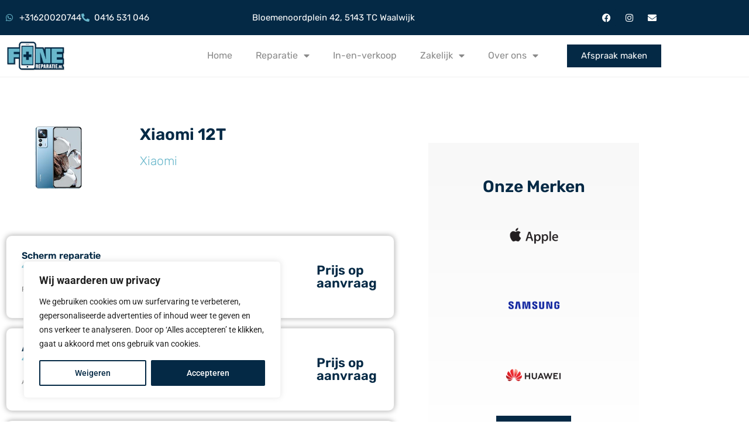

--- FILE ---
content_type: text/css
request_url: https://fonereparatie.nl/wp-content/uploads/elementor/css/post-55.css?ver=1768949133
body_size: 821
content:
.elementor-55 .elementor-element.elementor-element-1b6ff18:not(.elementor-motion-effects-element-type-background), .elementor-55 .elementor-element.elementor-element-1b6ff18 > .elementor-motion-effects-container > .elementor-motion-effects-layer{background-color:var( --e-global-color-e62cbaf );}.elementor-55 .elementor-element.elementor-element-1b6ff18 > .elementor-container{min-height:60px;}.elementor-55 .elementor-element.elementor-element-1b6ff18{transition:background 0.3s, border 0.3s, border-radius 0.3s, box-shadow 0.3s;}.elementor-55 .elementor-element.elementor-element-1b6ff18 > .elementor-background-overlay{transition:background 0.3s, border-radius 0.3s, opacity 0.3s;}.elementor-widget-icon-list .elementor-icon-list-item:not(:last-child):after{border-color:var( --e-global-color-text );}.elementor-widget-icon-list .elementor-icon-list-icon i{color:var( --e-global-color-primary );}.elementor-widget-icon-list .elementor-icon-list-icon svg{fill:var( --e-global-color-primary );}.elementor-widget-icon-list .elementor-icon-list-item > .elementor-icon-list-text, .elementor-widget-icon-list .elementor-icon-list-item > a{font-family:var( --e-global-typography-text-font-family ), Sans-serif;font-weight:var( --e-global-typography-text-font-weight );}.elementor-widget-icon-list .elementor-icon-list-text{color:var( --e-global-color-secondary );}.elementor-55 .elementor-element.elementor-element-273c862 .elementor-icon-list-icon i{color:var( --e-global-color-62a5ceb );transition:color 0.3s;}.elementor-55 .elementor-element.elementor-element-273c862 .elementor-icon-list-icon svg{fill:var( --e-global-color-62a5ceb );transition:fill 0.3s;}.elementor-55 .elementor-element.elementor-element-273c862{--e-icon-list-icon-size:14px;--icon-vertical-offset:0px;}.elementor-55 .elementor-element.elementor-element-273c862 .elementor-icon-list-item > .elementor-icon-list-text, .elementor-55 .elementor-element.elementor-element-273c862 .elementor-icon-list-item > a{font-family:"Rubik", Sans-serif;font-size:15px;font-weight:400;}.elementor-55 .elementor-element.elementor-element-273c862 .elementor-icon-list-text{color:#FFFFFF;transition:color 0.3s;}.elementor-widget-heading .elementor-heading-title{font-family:var( --e-global-typography-primary-font-family ), Sans-serif;font-weight:var( --e-global-typography-primary-font-weight );color:var( --e-global-color-primary );}.elementor-55 .elementor-element.elementor-element-1d955b0{text-align:center;}.elementor-55 .elementor-element.elementor-element-1d955b0 .elementor-heading-title{font-family:"Rubik", Sans-serif;font-size:15px;font-weight:400;color:#FFFFFF;}.elementor-55 .elementor-element.elementor-element-b625fe9{--grid-template-columns:repeat(0, auto);--icon-size:15px;--grid-column-gap:5px;--grid-row-gap:0px;}.elementor-55 .elementor-element.elementor-element-b625fe9 .elementor-widget-container{text-align:right;}.elementor-55 .elementor-element.elementor-element-b625fe9 .elementor-social-icon{background-color:#042945;}.elementor-55 .elementor-element.elementor-element-b625fe9 .elementor-social-icon i{color:#FFFFFF;}.elementor-55 .elementor-element.elementor-element-b625fe9 .elementor-social-icon svg{fill:#FFFFFF;}.elementor-55 .elementor-element.elementor-element-3d2eea0 > .elementor-container > .elementor-column > .elementor-widget-wrap{align-content:center;align-items:center;}.elementor-55 .elementor-element.elementor-element-3d2eea0:not(.elementor-motion-effects-element-type-background), .elementor-55 .elementor-element.elementor-element-3d2eea0 > .elementor-motion-effects-container > .elementor-motion-effects-layer{background-color:#FFFFFF;}.elementor-55 .elementor-element.elementor-element-3d2eea0{border-style:solid;border-width:0px 0px 1px 0px;border-color:#0201010F;transition:background 0.3s, border 0.3s, border-radius 0.3s, box-shadow 0.3s;}.elementor-55 .elementor-element.elementor-element-3d2eea0 > .elementor-background-overlay{transition:background 0.3s, border-radius 0.3s, opacity 0.3s;}.elementor-widget-image .widget-image-caption{color:var( --e-global-color-text );font-family:var( --e-global-typography-text-font-family ), Sans-serif;font-weight:var( --e-global-typography-text-font-weight );}.elementor-55 .elementor-element.elementor-element-9bc7129{text-align:start;}.elementor-55 .elementor-element.elementor-element-9bc7129 img{width:60%;}.elementor-widget-nav-menu .elementor-nav-menu .elementor-item{font-family:var( --e-global-typography-primary-font-family ), Sans-serif;font-weight:var( --e-global-typography-primary-font-weight );}.elementor-widget-nav-menu .elementor-nav-menu--main .elementor-item{color:var( --e-global-color-text );fill:var( --e-global-color-text );}.elementor-widget-nav-menu .elementor-nav-menu--main .elementor-item:hover,
					.elementor-widget-nav-menu .elementor-nav-menu--main .elementor-item.elementor-item-active,
					.elementor-widget-nav-menu .elementor-nav-menu--main .elementor-item.highlighted,
					.elementor-widget-nav-menu .elementor-nav-menu--main .elementor-item:focus{color:var( --e-global-color-accent );fill:var( --e-global-color-accent );}.elementor-widget-nav-menu .elementor-nav-menu--main:not(.e--pointer-framed) .elementor-item:before,
					.elementor-widget-nav-menu .elementor-nav-menu--main:not(.e--pointer-framed) .elementor-item:after{background-color:var( --e-global-color-accent );}.elementor-widget-nav-menu .e--pointer-framed .elementor-item:before,
					.elementor-widget-nav-menu .e--pointer-framed .elementor-item:after{border-color:var( --e-global-color-accent );}.elementor-widget-nav-menu{--e-nav-menu-divider-color:var( --e-global-color-text );}.elementor-widget-nav-menu .elementor-nav-menu--dropdown .elementor-item, .elementor-widget-nav-menu .elementor-nav-menu--dropdown  .elementor-sub-item{font-family:var( --e-global-typography-accent-font-family ), Sans-serif;font-weight:var( --e-global-typography-accent-font-weight );}.elementor-55 .elementor-element.elementor-element-43d22f8 .elementor-menu-toggle{margin-left:auto;}.elementor-55 .elementor-element.elementor-element-43d22f8 .elementor-nav-menu .elementor-item{font-family:"Rubik", Sans-serif;font-size:16px;font-weight:400;}.elementor-55 .elementor-element.elementor-element-43d22f8 .elementor-nav-menu--main .elementor-item{color:#8A8A8A;fill:#8A8A8A;}.elementor-55 .elementor-element.elementor-element-43d22f8 .elementor-nav-menu--main .elementor-item:hover,
					.elementor-55 .elementor-element.elementor-element-43d22f8 .elementor-nav-menu--main .elementor-item.elementor-item-active,
					.elementor-55 .elementor-element.elementor-element-43d22f8 .elementor-nav-menu--main .elementor-item.highlighted,
					.elementor-55 .elementor-element.elementor-element-43d22f8 .elementor-nav-menu--main .elementor-item:focus{color:var( --e-global-color-e62cbaf );fill:var( --e-global-color-e62cbaf );}.elementor-55 .elementor-element.elementor-element-43d22f8 .elementor-nav-menu--main:not(.e--pointer-framed) .elementor-item:before,
					.elementor-55 .elementor-element.elementor-element-43d22f8 .elementor-nav-menu--main:not(.e--pointer-framed) .elementor-item:after{background-color:var( --e-global-color-e62cbaf );}.elementor-55 .elementor-element.elementor-element-43d22f8 .e--pointer-framed .elementor-item:before,
					.elementor-55 .elementor-element.elementor-element-43d22f8 .e--pointer-framed .elementor-item:after{border-color:var( --e-global-color-e62cbaf );}.elementor-55 .elementor-element.elementor-element-43d22f8 .e--pointer-framed .elementor-item:before{border-width:2px;}.elementor-55 .elementor-element.elementor-element-43d22f8 .e--pointer-framed.e--animation-draw .elementor-item:before{border-width:0 0 2px 2px;}.elementor-55 .elementor-element.elementor-element-43d22f8 .e--pointer-framed.e--animation-draw .elementor-item:after{border-width:2px 2px 0 0;}.elementor-55 .elementor-element.elementor-element-43d22f8 .e--pointer-framed.e--animation-corners .elementor-item:before{border-width:2px 0 0 2px;}.elementor-55 .elementor-element.elementor-element-43d22f8 .e--pointer-framed.e--animation-corners .elementor-item:after{border-width:0 2px 2px 0;}.elementor-55 .elementor-element.elementor-element-43d22f8 .e--pointer-underline .elementor-item:after,
					 .elementor-55 .elementor-element.elementor-element-43d22f8 .e--pointer-overline .elementor-item:before,
					 .elementor-55 .elementor-element.elementor-element-43d22f8 .e--pointer-double-line .elementor-item:before,
					 .elementor-55 .elementor-element.elementor-element-43d22f8 .e--pointer-double-line .elementor-item:after{height:2px;}.elementor-55 .elementor-element.elementor-element-43d22f8 .elementor-nav-menu--dropdown a, .elementor-55 .elementor-element.elementor-element-43d22f8 .elementor-menu-toggle{color:var( --e-global-color-e62cbaf );fill:var( --e-global-color-e62cbaf );}.elementor-55 .elementor-element.elementor-element-43d22f8 .elementor-nav-menu--dropdown{background-color:#FFFFFF;}.elementor-55 .elementor-element.elementor-element-43d22f8 .elementor-nav-menu--dropdown a:hover,
					.elementor-55 .elementor-element.elementor-element-43d22f8 .elementor-nav-menu--dropdown a:focus,
					.elementor-55 .elementor-element.elementor-element-43d22f8 .elementor-nav-menu--dropdown a.elementor-item-active,
					.elementor-55 .elementor-element.elementor-element-43d22f8 .elementor-nav-menu--dropdown a.highlighted,
					.elementor-55 .elementor-element.elementor-element-43d22f8 .elementor-menu-toggle:hover,
					.elementor-55 .elementor-element.elementor-element-43d22f8 .elementor-menu-toggle:focus{color:#FFFFFF;}.elementor-55 .elementor-element.elementor-element-43d22f8 .elementor-nav-menu--dropdown a:hover,
					.elementor-55 .elementor-element.elementor-element-43d22f8 .elementor-nav-menu--dropdown a:focus,
					.elementor-55 .elementor-element.elementor-element-43d22f8 .elementor-nav-menu--dropdown a.elementor-item-active,
					.elementor-55 .elementor-element.elementor-element-43d22f8 .elementor-nav-menu--dropdown a.highlighted{background-color:var( --e-global-color-e62cbaf );}.elementor-55 .elementor-element.elementor-element-43d22f8 .elementor-nav-menu--dropdown a.elementor-item-active{color:#FFFFFF;background-color:var( --e-global-color-e62cbaf );}.elementor-widget-button .elementor-button{background-color:var( --e-global-color-accent );font-family:var( --e-global-typography-accent-font-family ), Sans-serif;font-weight:var( --e-global-typography-accent-font-weight );}.elementor-55 .elementor-element.elementor-element-0055456 .elementor-button{background-color:var( --e-global-color-e62cbaf );font-family:"Rubik", Sans-serif;font-weight:400;border-radius:0px 0px 0px 0px;}.elementor-theme-builder-content-area{height:400px;}.elementor-location-header:before, .elementor-location-footer:before{content:"";display:table;clear:both;}@media(max-width:767px){.elementor-55 .elementor-element.elementor-element-fdb6899{width:50%;}.elementor-55 .elementor-element.elementor-element-c871004{width:50%;}.elementor-55 .elementor-element.elementor-element-5f62874{width:50%;}.elementor-55 .elementor-element.elementor-element-9d01d90{width:50%;}}

--- FILE ---
content_type: text/css
request_url: https://fonereparatie.nl/wp-content/uploads/elementor/css/post-197.css?ver=1768949133
body_size: 1197
content:
.elementor-197 .elementor-element.elementor-element-77bbd93c:not(.elementor-motion-effects-element-type-background), .elementor-197 .elementor-element.elementor-element-77bbd93c > .elementor-motion-effects-container > .elementor-motion-effects-layer{background-color:var( --e-global-color-e62cbaf );}.elementor-197 .elementor-element.elementor-element-77bbd93c{transition:background 0.3s, border 0.3s, border-radius 0.3s, box-shadow 0.3s;padding:70px 0px 70px 0px;z-index:10;}.elementor-197 .elementor-element.elementor-element-77bbd93c > .elementor-background-overlay{transition:background 0.3s, border-radius 0.3s, opacity 0.3s;}.elementor-197 .elementor-element.elementor-element-252b74e9 > .elementor-element-populated{margin:0px 80px 0px 0px;--e-column-margin-right:80px;--e-column-margin-left:0px;}.elementor-widget-theme-site-logo .widget-image-caption{color:var( --e-global-color-text );font-family:var( --e-global-typography-text-font-family ), Sans-serif;font-weight:var( --e-global-typography-text-font-weight );}.elementor-197 .elementor-element.elementor-element-41d35a51{text-align:start;}.elementor-197 .elementor-element.elementor-element-41d35a51 img{width:120px;}.elementor-widget-text-editor{font-family:var( --e-global-typography-text-font-family ), Sans-serif;font-weight:var( --e-global-typography-text-font-weight );color:var( --e-global-color-text );}.elementor-widget-text-editor.elementor-drop-cap-view-stacked .elementor-drop-cap{background-color:var( --e-global-color-primary );}.elementor-widget-text-editor.elementor-drop-cap-view-framed .elementor-drop-cap, .elementor-widget-text-editor.elementor-drop-cap-view-default .elementor-drop-cap{color:var( --e-global-color-primary );border-color:var( --e-global-color-primary );}.elementor-197 .elementor-element.elementor-element-501b8c78{font-family:"Rubik", Sans-serif;font-size:14px;font-weight:300;color:#FFFFFFA6;}.elementor-197 .elementor-element.elementor-element-5e8ede11{--grid-template-columns:repeat(0, auto);--icon-size:15px;--grid-column-gap:9px;--grid-row-gap:0px;}.elementor-197 .elementor-element.elementor-element-5e8ede11 .elementor-widget-container{text-align:left;}.elementor-197 .elementor-element.elementor-element-5e8ede11 > .elementor-widget-container{padding:20px 0px 0px 0px;}.elementor-197 .elementor-element.elementor-element-5e8ede11 .elementor-social-icon{background-color:rgba(255,255,255,0.21);--icon-padding:0.6em;}.elementor-197 .elementor-element.elementor-element-5e8ede11 .elementor-social-icon i{color:#ffffff;}.elementor-197 .elementor-element.elementor-element-5e8ede11 .elementor-social-icon svg{fill:#ffffff;}.elementor-197 .elementor-element.elementor-element-5e8ede11 .elementor-social-icon:hover{background-color:#ffffff;}.elementor-197 .elementor-element.elementor-element-5e8ede11 .elementor-social-icon:hover i{color:#001c38;}.elementor-197 .elementor-element.elementor-element-5e8ede11 .elementor-social-icon:hover svg{fill:#001c38;}.elementor-bc-flex-widget .elementor-197 .elementor-element.elementor-element-24426e87.elementor-column .elementor-widget-wrap{align-items:flex-start;}.elementor-197 .elementor-element.elementor-element-24426e87.elementor-column.elementor-element[data-element_type="column"] > .elementor-widget-wrap.elementor-element-populated{align-content:flex-start;align-items:flex-start;}.elementor-widget-heading .elementor-heading-title{font-family:var( --e-global-typography-primary-font-family ), Sans-serif;font-weight:var( --e-global-typography-primary-font-weight );color:var( --e-global-color-primary );}.elementor-197 .elementor-element.elementor-element-45152e0a{text-align:start;}.elementor-197 .elementor-element.elementor-element-45152e0a .elementor-heading-title{font-family:"Rubik", Sans-serif;font-size:18px;font-weight:500;color:#ffffff;}.elementor-widget-icon-list .elementor-icon-list-item:not(:last-child):after{border-color:var( --e-global-color-text );}.elementor-widget-icon-list .elementor-icon-list-icon i{color:var( --e-global-color-primary );}.elementor-widget-icon-list .elementor-icon-list-icon svg{fill:var( --e-global-color-primary );}.elementor-widget-icon-list .elementor-icon-list-item > .elementor-icon-list-text, .elementor-widget-icon-list .elementor-icon-list-item > a{font-family:var( --e-global-typography-text-font-family ), Sans-serif;font-weight:var( --e-global-typography-text-font-weight );}.elementor-widget-icon-list .elementor-icon-list-text{color:var( --e-global-color-secondary );}.elementor-197 .elementor-element.elementor-element-3b2dda5f .elementor-icon-list-items:not(.elementor-inline-items) .elementor-icon-list-item:not(:last-child){padding-block-end:calc(5px/2);}.elementor-197 .elementor-element.elementor-element-3b2dda5f .elementor-icon-list-items:not(.elementor-inline-items) .elementor-icon-list-item:not(:first-child){margin-block-start:calc(5px/2);}.elementor-197 .elementor-element.elementor-element-3b2dda5f .elementor-icon-list-items.elementor-inline-items .elementor-icon-list-item{margin-inline:calc(5px/2);}.elementor-197 .elementor-element.elementor-element-3b2dda5f .elementor-icon-list-items.elementor-inline-items{margin-inline:calc(-5px/2);}.elementor-197 .elementor-element.elementor-element-3b2dda5f .elementor-icon-list-items.elementor-inline-items .elementor-icon-list-item:after{inset-inline-end:calc(-5px/2);}.elementor-197 .elementor-element.elementor-element-3b2dda5f .elementor-icon-list-icon i{transition:color 0.3s;}.elementor-197 .elementor-element.elementor-element-3b2dda5f .elementor-icon-list-icon svg{transition:fill 0.3s;}.elementor-197 .elementor-element.elementor-element-3b2dda5f{--e-icon-list-icon-size:0px;--icon-vertical-offset:0px;}.elementor-197 .elementor-element.elementor-element-3b2dda5f .elementor-icon-list-icon{padding-inline-end:0px;}.elementor-197 .elementor-element.elementor-element-3b2dda5f .elementor-icon-list-item > .elementor-icon-list-text, .elementor-197 .elementor-element.elementor-element-3b2dda5f .elementor-icon-list-item > a{font-family:"Rubik", Sans-serif;font-size:14px;font-weight:300;}.elementor-197 .elementor-element.elementor-element-3b2dda5f .elementor-icon-list-text{color:#FFFFFFA6;transition:color 0.3s;}.elementor-197 .elementor-element.elementor-element-3b2dda5f .elementor-icon-list-item:hover .elementor-icon-list-text{color:#FFFFFF;}.elementor-bc-flex-widget .elementor-197 .elementor-element.elementor-element-45157734.elementor-column .elementor-widget-wrap{align-items:flex-start;}.elementor-197 .elementor-element.elementor-element-45157734.elementor-column.elementor-element[data-element_type="column"] > .elementor-widget-wrap.elementor-element-populated{align-content:flex-start;align-items:flex-start;}.elementor-197 .elementor-element.elementor-element-655e4544{text-align:start;}.elementor-197 .elementor-element.elementor-element-655e4544 .elementor-heading-title{font-family:"Rubik", Sans-serif;font-size:18px;font-weight:500;color:#ffffff;}.elementor-197 .elementor-element.elementor-element-54fe057a .elementor-icon-list-items:not(.elementor-inline-items) .elementor-icon-list-item:not(:last-child){padding-block-end:calc(5px/2);}.elementor-197 .elementor-element.elementor-element-54fe057a .elementor-icon-list-items:not(.elementor-inline-items) .elementor-icon-list-item:not(:first-child){margin-block-start:calc(5px/2);}.elementor-197 .elementor-element.elementor-element-54fe057a .elementor-icon-list-items.elementor-inline-items .elementor-icon-list-item{margin-inline:calc(5px/2);}.elementor-197 .elementor-element.elementor-element-54fe057a .elementor-icon-list-items.elementor-inline-items{margin-inline:calc(-5px/2);}.elementor-197 .elementor-element.elementor-element-54fe057a .elementor-icon-list-items.elementor-inline-items .elementor-icon-list-item:after{inset-inline-end:calc(-5px/2);}.elementor-197 .elementor-element.elementor-element-54fe057a .elementor-icon-list-icon i{transition:color 0.3s;}.elementor-197 .elementor-element.elementor-element-54fe057a .elementor-icon-list-icon svg{transition:fill 0.3s;}.elementor-197 .elementor-element.elementor-element-54fe057a{--e-icon-list-icon-size:0px;--icon-vertical-offset:0px;}.elementor-197 .elementor-element.elementor-element-54fe057a .elementor-icon-list-icon{padding-inline-end:0px;}.elementor-197 .elementor-element.elementor-element-54fe057a .elementor-icon-list-item > .elementor-icon-list-text, .elementor-197 .elementor-element.elementor-element-54fe057a .elementor-icon-list-item > a{font-family:"Rubik", Sans-serif;font-size:14px;font-weight:300;}.elementor-197 .elementor-element.elementor-element-54fe057a .elementor-icon-list-text{color:#FFFFFFA6;transition:color 0.3s;}.elementor-197 .elementor-element.elementor-element-54fe057a .elementor-icon-list-item:hover .elementor-icon-list-text{color:#FFFFFF;}.elementor-bc-flex-widget .elementor-197 .elementor-element.elementor-element-4e4e0fa.elementor-column .elementor-widget-wrap{align-items:flex-start;}.elementor-197 .elementor-element.elementor-element-4e4e0fa.elementor-column.elementor-element[data-element_type="column"] > .elementor-widget-wrap.elementor-element-populated{align-content:flex-start;align-items:flex-start;}.elementor-197 .elementor-element.elementor-element-4eb05268{text-align:start;}.elementor-197 .elementor-element.elementor-element-4eb05268 .elementor-heading-title{font-family:"Rubik", Sans-serif;font-size:18px;font-weight:500;color:#ffffff;}.elementor-197 .elementor-element.elementor-element-f28a35 .elementor-icon-list-items:not(.elementor-inline-items) .elementor-icon-list-item:not(:last-child){padding-block-end:calc(5px/2);}.elementor-197 .elementor-element.elementor-element-f28a35 .elementor-icon-list-items:not(.elementor-inline-items) .elementor-icon-list-item:not(:first-child){margin-block-start:calc(5px/2);}.elementor-197 .elementor-element.elementor-element-f28a35 .elementor-icon-list-items.elementor-inline-items .elementor-icon-list-item{margin-inline:calc(5px/2);}.elementor-197 .elementor-element.elementor-element-f28a35 .elementor-icon-list-items.elementor-inline-items{margin-inline:calc(-5px/2);}.elementor-197 .elementor-element.elementor-element-f28a35 .elementor-icon-list-items.elementor-inline-items .elementor-icon-list-item:after{inset-inline-end:calc(-5px/2);}.elementor-197 .elementor-element.elementor-element-f28a35 .elementor-icon-list-icon i{transition:color 0.3s;}.elementor-197 .elementor-element.elementor-element-f28a35 .elementor-icon-list-icon svg{transition:fill 0.3s;}.elementor-197 .elementor-element.elementor-element-f28a35{--e-icon-list-icon-size:0px;--icon-vertical-offset:0px;}.elementor-197 .elementor-element.elementor-element-f28a35 .elementor-icon-list-icon{padding-inline-end:0px;}.elementor-197 .elementor-element.elementor-element-f28a35 .elementor-icon-list-item > .elementor-icon-list-text, .elementor-197 .elementor-element.elementor-element-f28a35 .elementor-icon-list-item > a{font-family:"Rubik", Sans-serif;font-size:14px;font-weight:300;}.elementor-197 .elementor-element.elementor-element-f28a35 .elementor-icon-list-text{color:#FFFFFFA6;transition:color 0.3s;}.elementor-197 .elementor-element.elementor-element-6c1a0a85 > .elementor-container > .elementor-column > .elementor-widget-wrap{align-content:center;align-items:center;}.elementor-197 .elementor-element.elementor-element-6c1a0a85:not(.elementor-motion-effects-element-type-background), .elementor-197 .elementor-element.elementor-element-6c1a0a85 > .elementor-motion-effects-container > .elementor-motion-effects-layer{background-color:var( --e-global-color-e62cbaf );}.elementor-197 .elementor-element.elementor-element-6c1a0a85 > .elementor-container{min-height:50px;}.elementor-197 .elementor-element.elementor-element-6c1a0a85{border-style:solid;border-width:1px 0px 0px 0px;border-color:rgba(255,255,255,0.19);transition:background 0.3s, border 0.3s, border-radius 0.3s, box-shadow 0.3s;}.elementor-197 .elementor-element.elementor-element-6c1a0a85 > .elementor-background-overlay{transition:background 0.3s, border-radius 0.3s, opacity 0.3s;}.elementor-197 .elementor-element.elementor-element-9fc7a5e .elementor-icon-list-icon i{transition:color 0.3s;}.elementor-197 .elementor-element.elementor-element-9fc7a5e .elementor-icon-list-icon svg{transition:fill 0.3s;}.elementor-197 .elementor-element.elementor-element-9fc7a5e{--e-icon-list-icon-size:14px;--icon-vertical-offset:0px;}.elementor-197 .elementor-element.elementor-element-9fc7a5e .elementor-icon-list-item > .elementor-icon-list-text, .elementor-197 .elementor-element.elementor-element-9fc7a5e .elementor-icon-list-item > a{font-family:"Rubik", Sans-serif;font-size:12px;font-weight:400;}.elementor-197 .elementor-element.elementor-element-9fc7a5e .elementor-icon-list-text{color:#ADADAD;transition:color 0.3s;}.elementor-197 .elementor-element.elementor-element-7d5a5a0e{text-align:end;}.elementor-197 .elementor-element.elementor-element-7d5a5a0e .elementor-heading-title{font-family:"Rubik", Sans-serif;font-size:12px;font-weight:600;color:#FFFFFF;}.elementor-theme-builder-content-area{height:400px;}.elementor-location-header:before, .elementor-location-footer:before{content:"";display:table;clear:both;}@media(max-width:1024px){.elementor-197 .elementor-element.elementor-element-77bbd93c{padding:50px 20px 50px 20px;}.elementor-197 .elementor-element.elementor-element-252b74e9 > .elementor-element-populated{margin:0% 15% 0% 0%;--e-column-margin-right:15%;--e-column-margin-left:0%;}.elementor-197 .elementor-element.elementor-element-5e8ede11{--icon-size:10px;}.elementor-197 .elementor-element.elementor-element-3b2dda5f .elementor-icon-list-item > .elementor-icon-list-text, .elementor-197 .elementor-element.elementor-element-3b2dda5f .elementor-icon-list-item > a{font-size:13px;}.elementor-197 .elementor-element.elementor-element-54fe057a .elementor-icon-list-item > .elementor-icon-list-text, .elementor-197 .elementor-element.elementor-element-54fe057a .elementor-icon-list-item > a{font-size:13px;}.elementor-197 .elementor-element.elementor-element-4e4e0fa > .elementor-element-populated{margin:0px 0px 0px 0px;--e-column-margin-right:0px;--e-column-margin-left:0px;}.elementor-197 .elementor-element.elementor-element-f28a35 .elementor-icon-list-item > .elementor-icon-list-text, .elementor-197 .elementor-element.elementor-element-f28a35 .elementor-icon-list-item > a{font-size:13px;}.elementor-197 .elementor-element.elementor-element-6c1a0a85{padding:10px 20px 10px 20px;}}@media(max-width:767px){.elementor-197 .elementor-element.elementor-element-77bbd93c{padding:35px 20px 35px 20px;}.elementor-197 .elementor-element.elementor-element-252b74e9 > .elementor-element-populated{margin:0px 0px 50px 0px;--e-column-margin-right:0px;--e-column-margin-left:0px;padding:0px 0px 0px 0px;}.elementor-197 .elementor-element.elementor-element-41d35a51 img{width:70px;}.elementor-197 .elementor-element.elementor-element-501b8c78{text-align:start;}.elementor-197 .elementor-element.elementor-element-5e8ede11 .elementor-widget-container{text-align:left;}.elementor-197 .elementor-element.elementor-element-24426e87{width:100%;}.elementor-197 .elementor-element.elementor-element-24426e87 > .elementor-element-populated{padding:0px 0px 0px 0px;}.elementor-197 .elementor-element.elementor-element-45152e0a{text-align:start;}.elementor-197 .elementor-element.elementor-element-3b2dda5f .elementor-icon-list-item > .elementor-icon-list-text, .elementor-197 .elementor-element.elementor-element-3b2dda5f .elementor-icon-list-item > a{font-size:13px;}.elementor-197 .elementor-element.elementor-element-45157734{width:100%;}.elementor-197 .elementor-element.elementor-element-45157734 > .elementor-element-populated{padding:0px 0px 0px 0px;}.elementor-197 .elementor-element.elementor-element-655e4544 > .elementor-widget-container{padding:2em 0em 0em 0em;}.elementor-197 .elementor-element.elementor-element-655e4544{text-align:start;}.elementor-197 .elementor-element.elementor-element-54fe057a .elementor-icon-list-item > .elementor-icon-list-text, .elementor-197 .elementor-element.elementor-element-54fe057a .elementor-icon-list-item > a{font-size:13px;}.elementor-197 .elementor-element.elementor-element-4e4e0fa{width:100%;}.elementor-197 .elementor-element.elementor-element-4e4e0fa > .elementor-element-populated{padding:0px 0px 0px 0px;}.elementor-197 .elementor-element.elementor-element-4eb05268 > .elementor-widget-container{padding:2em 0em 0em 0em;}.elementor-197 .elementor-element.elementor-element-4eb05268{text-align:start;}.elementor-197 .elementor-element.elementor-element-f28a35 .elementor-icon-list-item > .elementor-icon-list-text, .elementor-197 .elementor-element.elementor-element-f28a35 .elementor-icon-list-item > a{font-size:13px;}.elementor-197 .elementor-element.elementor-element-6c1a0a85{padding:30px 20px 20px 20px;}.elementor-197 .elementor-element.elementor-element-5268a7f7 > .elementor-element-populated{margin:0px 0px 0px 0px;--e-column-margin-right:0px;--e-column-margin-left:0px;padding:0px 0px 0px 0px;}.elementor-197 .elementor-element.elementor-element-7d5a5a0e{text-align:center;}}@media(min-width:768px){.elementor-197 .elementor-element.elementor-element-252b74e9{width:40%;}.elementor-197 .elementor-element.elementor-element-24426e87{width:20%;}.elementor-197 .elementor-element.elementor-element-45157734{width:20%;}.elementor-197 .elementor-element.elementor-element-4e4e0fa{width:20%;}}@media(max-width:1024px) and (min-width:768px){.elementor-197 .elementor-element.elementor-element-252b74e9{width:35%;}.elementor-197 .elementor-element.elementor-element-24426e87{width:20%;}.elementor-197 .elementor-element.elementor-element-45157734{width:20%;}.elementor-197 .elementor-element.elementor-element-4e4e0fa{width:20%;}}

--- FILE ---
content_type: text/css
request_url: https://fonereparatie.nl/wp-content/uploads/elementor/css/post-295.css?ver=1768950069
body_size: 1523
content:
.elementor-295 .elementor-element.elementor-element-2c3781d > .elementor-container > .elementor-column > .elementor-widget-wrap{align-content:flex-start;align-items:flex-start;}.elementor-295 .elementor-element.elementor-element-2c3781d > .elementor-container{min-height:400px;}.elementor-295 .elementor-element.elementor-element-2c3781d{margin-top:04em;margin-bottom:0em;}.elementor-bc-flex-widget .elementor-295 .elementor-element.elementor-element-148707f.elementor-column .elementor-widget-wrap{align-items:center;}.elementor-295 .elementor-element.elementor-element-148707f.elementor-column.elementor-element[data-element_type="column"] > .elementor-widget-wrap.elementor-element-populated{align-content:center;align-items:center;}.elementor-bc-flex-widget .elementor-295 .elementor-element.elementor-element-70d4037.elementor-column .elementor-widget-wrap{align-items:center;}.elementor-295 .elementor-element.elementor-element-70d4037.elementor-column.elementor-element[data-element_type="column"] > .elementor-widget-wrap.elementor-element-populated{align-content:center;align-items:center;}.elementor-widget-image .widget-image-caption{color:var( --e-global-color-text );font-family:var( --e-global-typography-text-font-family ), Sans-serif;font-weight:var( --e-global-typography-text-font-weight );}.elementor-295 .elementor-element.elementor-element-bf4d2f6{width:auto;max-width:auto;}.elementor-295 .elementor-element.elementor-element-bf4d2f6 img{width:50%;max-width:50%;height:50%;}.elementor-widget-heading .elementor-heading-title{font-family:var( --e-global-typography-primary-font-family ), Sans-serif;font-weight:var( --e-global-typography-primary-font-weight );color:var( --e-global-color-primary );}.elementor-295 .elementor-element.elementor-element-c8b279b{text-align:start;}.elementor-295 .elementor-element.elementor-element-c8b279b .elementor-heading-title{font-family:"Rubik", Sans-serif;font-size:28px;font-weight:600;color:var( --e-global-color-e62cbaf );}.elementor-295 .elementor-element.elementor-element-95e4d39{text-align:start;}.elementor-295 .elementor-element.elementor-element-95e4d39 .elementor-heading-title{font-family:"Rubik", Sans-serif;font-size:21px;font-weight:300;color:var( --e-global-color-62a5ceb );}.elementor-295 .elementor-element.elementor-element-2f3fc10{--spacer-size:50px;}.elementor-295 .elementor-element.elementor-element-83ff1d8{border-style:solid;border-width:1px 1px 1px 1px;border-color:#0000001F;box-shadow:0px 0px 10px 0px rgba(0, 0, 0, 0.34);margin-top:0em;margin-bottom:1em;padding:1em 1em 1em 1em;}.elementor-295 .elementor-element.elementor-element-83ff1d8, .elementor-295 .elementor-element.elementor-element-83ff1d8 > .elementor-background-overlay{border-radius:10px 10px 10px 10px;}.elementor-295 .elementor-element.elementor-element-26cbb3e{text-align:start;}.elementor-295 .elementor-element.elementor-element-26cbb3e .elementor-heading-title{font-family:"Rubik", Sans-serif;font-size:16px;font-weight:600;color:var( --e-global-color-e62cbaf );}.elementor-295 .elementor-element.elementor-element-ea5d949 > .elementor-widget-container{margin:-1em 0em 0em 0em;}.elementor-295 .elementor-element.elementor-element-ea5d949{text-align:start;}.elementor-295 .elementor-element.elementor-element-ea5d949 .elementor-heading-title{font-family:"Rubik", Sans-serif;font-size:12px;font-weight:600;text-transform:uppercase;color:var( --e-global-color-62a5ceb );}.elementor-widget-text-editor{font-family:var( --e-global-typography-text-font-family ), Sans-serif;font-weight:var( --e-global-typography-text-font-weight );color:var( --e-global-color-text );}.elementor-widget-text-editor.elementor-drop-cap-view-stacked .elementor-drop-cap{background-color:var( --e-global-color-primary );}.elementor-widget-text-editor.elementor-drop-cap-view-framed .elementor-drop-cap, .elementor-widget-text-editor.elementor-drop-cap-view-default .elementor-drop-cap{color:var( --e-global-color-primary );border-color:var( --e-global-color-primary );}.elementor-295 .elementor-element.elementor-element-87f8a41{font-family:"Rubik", Sans-serif;font-size:12px;font-weight:400;}.elementor-bc-flex-widget .elementor-295 .elementor-element.elementor-element-f274d16.elementor-column .elementor-widget-wrap{align-items:center;}.elementor-295 .elementor-element.elementor-element-f274d16.elementor-column.elementor-element[data-element_type="column"] > .elementor-widget-wrap.elementor-element-populated{align-content:center;align-items:center;}.elementor-295 .elementor-element.elementor-element-737a235{text-align:start;}.elementor-295 .elementor-element.elementor-element-737a235 .elementor-heading-title{font-family:"Rubik", Sans-serif;font-size:22px;font-weight:600;color:var( --e-global-color-e62cbaf );}.elementor-295 .elementor-element.elementor-element-d3c0825{border-style:solid;border-width:1px 1px 1px 1px;border-color:#0000001F;box-shadow:0px 0px 10px 0px rgba(0, 0, 0, 0.34);margin-top:0em;margin-bottom:1em;padding:1em 1em 1em 1em;}.elementor-295 .elementor-element.elementor-element-d3c0825, .elementor-295 .elementor-element.elementor-element-d3c0825 > .elementor-background-overlay{border-radius:10px 10px 10px 10px;}.elementor-295 .elementor-element.elementor-element-2d6e91d{text-align:start;}.elementor-295 .elementor-element.elementor-element-2d6e91d .elementor-heading-title{font-family:"Rubik", Sans-serif;font-size:16px;font-weight:600;color:var( --e-global-color-e62cbaf );}.elementor-295 .elementor-element.elementor-element-8e15a36 > .elementor-widget-container{margin:-1em 0em 0em 0em;}.elementor-295 .elementor-element.elementor-element-8e15a36{text-align:start;}.elementor-295 .elementor-element.elementor-element-8e15a36 .elementor-heading-title{font-family:"Rubik", Sans-serif;font-size:12px;font-weight:600;text-transform:uppercase;color:var( --e-global-color-62a5ceb );}.elementor-295 .elementor-element.elementor-element-87be804{font-family:"Rubik", Sans-serif;font-size:12px;font-weight:400;}.elementor-bc-flex-widget .elementor-295 .elementor-element.elementor-element-2028be5.elementor-column .elementor-widget-wrap{align-items:center;}.elementor-295 .elementor-element.elementor-element-2028be5.elementor-column.elementor-element[data-element_type="column"] > .elementor-widget-wrap.elementor-element-populated{align-content:center;align-items:center;}.elementor-295 .elementor-element.elementor-element-ecdeb69{text-align:start;}.elementor-295 .elementor-element.elementor-element-ecdeb69 .elementor-heading-title{font-family:"Rubik", Sans-serif;font-size:22px;font-weight:600;color:var( --e-global-color-e62cbaf );}.elementor-295 .elementor-element.elementor-element-028f326{border-style:solid;border-width:1px 1px 1px 1px;border-color:#0000001F;box-shadow:0px 0px 10px 0px rgba(0, 0, 0, 0.34);margin-top:0em;margin-bottom:1em;padding:1em 1em 1em 1em;}.elementor-295 .elementor-element.elementor-element-028f326, .elementor-295 .elementor-element.elementor-element-028f326 > .elementor-background-overlay{border-radius:10px 10px 10px 10px;}.elementor-295 .elementor-element.elementor-element-dfef2f0{text-align:start;}.elementor-295 .elementor-element.elementor-element-dfef2f0 .elementor-heading-title{font-family:"Rubik", Sans-serif;font-size:16px;font-weight:600;color:var( --e-global-color-e62cbaf );}.elementor-295 .elementor-element.elementor-element-f6a62ae > .elementor-widget-container{margin:-1em 0em 0em 0em;}.elementor-295 .elementor-element.elementor-element-f6a62ae{text-align:start;}.elementor-295 .elementor-element.elementor-element-f6a62ae .elementor-heading-title{font-family:"Rubik", Sans-serif;font-size:12px;font-weight:600;text-transform:uppercase;color:var( --e-global-color-62a5ceb );}.elementor-295 .elementor-element.elementor-element-19577e6{font-family:"Rubik", Sans-serif;font-size:12px;font-weight:400;}.elementor-bc-flex-widget .elementor-295 .elementor-element.elementor-element-6678f71.elementor-column .elementor-widget-wrap{align-items:center;}.elementor-295 .elementor-element.elementor-element-6678f71.elementor-column.elementor-element[data-element_type="column"] > .elementor-widget-wrap.elementor-element-populated{align-content:center;align-items:center;}.elementor-295 .elementor-element.elementor-element-6694ec3{text-align:start;}.elementor-295 .elementor-element.elementor-element-6694ec3 .elementor-heading-title{font-family:"Rubik", Sans-serif;font-size:22px;font-weight:600;color:var( --e-global-color-e62cbaf );}.elementor-295 .elementor-element.elementor-element-b8731f9{border-style:solid;border-width:1px 1px 1px 1px;border-color:#0000001F;box-shadow:0px 0px 10px 0px rgba(0, 0, 0, 0.34);margin-top:0em;margin-bottom:1em;padding:1em 1em 1em 1em;}.elementor-295 .elementor-element.elementor-element-b8731f9, .elementor-295 .elementor-element.elementor-element-b8731f9 > .elementor-background-overlay{border-radius:10px 10px 10px 10px;}.elementor-295 .elementor-element.elementor-element-feaef79{text-align:start;}.elementor-295 .elementor-element.elementor-element-feaef79 .elementor-heading-title{font-family:"Rubik", Sans-serif;font-size:16px;font-weight:600;color:var( --e-global-color-e62cbaf );}.elementor-295 .elementor-element.elementor-element-fffd631 > .elementor-widget-container{margin:-1em 0em 0em 0em;}.elementor-295 .elementor-element.elementor-element-fffd631{text-align:start;}.elementor-295 .elementor-element.elementor-element-fffd631 .elementor-heading-title{font-family:"Rubik", Sans-serif;font-size:12px;font-weight:600;text-transform:uppercase;color:var( --e-global-color-62a5ceb );}.elementor-295 .elementor-element.elementor-element-e7a761c{font-family:"Rubik", Sans-serif;font-size:12px;font-weight:400;}.elementor-bc-flex-widget .elementor-295 .elementor-element.elementor-element-8573673.elementor-column .elementor-widget-wrap{align-items:center;}.elementor-295 .elementor-element.elementor-element-8573673.elementor-column.elementor-element[data-element_type="column"] > .elementor-widget-wrap.elementor-element-populated{align-content:center;align-items:center;}.elementor-295 .elementor-element.elementor-element-4753684{text-align:start;}.elementor-295 .elementor-element.elementor-element-4753684 .elementor-heading-title{font-family:"Rubik", Sans-serif;font-size:22px;font-weight:600;color:var( --e-global-color-e62cbaf );}.elementor-295 .elementor-element.elementor-element-e1eb079{border-style:solid;border-width:1px 1px 1px 1px;border-color:#0000001F;box-shadow:0px 0px 10px 0px rgba(0, 0, 0, 0.34);margin-top:0em;margin-bottom:1em;padding:1em 1em 1em 1em;}.elementor-295 .elementor-element.elementor-element-e1eb079, .elementor-295 .elementor-element.elementor-element-e1eb079 > .elementor-background-overlay{border-radius:10px 10px 10px 10px;}.elementor-295 .elementor-element.elementor-element-265978c{text-align:start;}.elementor-295 .elementor-element.elementor-element-265978c .elementor-heading-title{font-family:"Rubik", Sans-serif;font-size:16px;font-weight:600;color:var( --e-global-color-e62cbaf );}.elementor-295 .elementor-element.elementor-element-27cb9b4 > .elementor-widget-container{margin:-1em 0em 0em 0em;}.elementor-295 .elementor-element.elementor-element-27cb9b4{text-align:start;}.elementor-295 .elementor-element.elementor-element-27cb9b4 .elementor-heading-title{font-family:"Rubik", Sans-serif;font-size:12px;font-weight:600;text-transform:uppercase;color:var( --e-global-color-62a5ceb );}.elementor-295 .elementor-element.elementor-element-1cbcbc3{font-family:"Rubik", Sans-serif;font-size:12px;font-weight:400;}.elementor-bc-flex-widget .elementor-295 .elementor-element.elementor-element-e23c11b.elementor-column .elementor-widget-wrap{align-items:center;}.elementor-295 .elementor-element.elementor-element-e23c11b.elementor-column.elementor-element[data-element_type="column"] > .elementor-widget-wrap.elementor-element-populated{align-content:center;align-items:center;}.elementor-295 .elementor-element.elementor-element-9bfc98c{text-align:start;}.elementor-295 .elementor-element.elementor-element-9bfc98c .elementor-heading-title{font-family:"Rubik", Sans-serif;font-size:22px;font-weight:600;color:var( --e-global-color-e62cbaf );}.elementor-295 .elementor-element.elementor-element-d73c4b7{border-style:solid;border-width:1px 1px 1px 1px;border-color:#0000001F;box-shadow:0px 0px 10px 0px rgba(0, 0, 0, 0.34);margin-top:0em;margin-bottom:1em;padding:1em 1em 1em 1em;}.elementor-295 .elementor-element.elementor-element-d73c4b7, .elementor-295 .elementor-element.elementor-element-d73c4b7 > .elementor-background-overlay{border-radius:10px 10px 10px 10px;}.elementor-295 .elementor-element.elementor-element-e874a0e{text-align:start;}.elementor-295 .elementor-element.elementor-element-e874a0e .elementor-heading-title{font-family:"Rubik", Sans-serif;font-size:16px;font-weight:600;color:var( --e-global-color-e62cbaf );}.elementor-295 .elementor-element.elementor-element-717e17a > .elementor-widget-container{margin:-1em 0em 0em 0em;}.elementor-295 .elementor-element.elementor-element-717e17a{text-align:start;}.elementor-295 .elementor-element.elementor-element-717e17a .elementor-heading-title{font-family:"Rubik", Sans-serif;font-size:12px;font-weight:600;text-transform:uppercase;color:var( --e-global-color-62a5ceb );}.elementor-295 .elementor-element.elementor-element-1185cf1{font-family:"Rubik", Sans-serif;font-size:12px;font-weight:400;}.elementor-bc-flex-widget .elementor-295 .elementor-element.elementor-element-7a3f763.elementor-column .elementor-widget-wrap{align-items:center;}.elementor-295 .elementor-element.elementor-element-7a3f763.elementor-column.elementor-element[data-element_type="column"] > .elementor-widget-wrap.elementor-element-populated{align-content:center;align-items:center;}.elementor-295 .elementor-element.elementor-element-8f95b1c{text-align:start;}.elementor-295 .elementor-element.elementor-element-8f95b1c .elementor-heading-title{font-family:"Rubik", Sans-serif;font-size:22px;font-weight:600;color:var( --e-global-color-e62cbaf );}.elementor-295 .elementor-element.elementor-element-d8cbd57{border-style:solid;border-width:1px 1px 1px 1px;border-color:#0000001F;box-shadow:0px 0px 10px 0px rgba(0, 0, 0, 0.34);margin-top:0em;margin-bottom:1em;padding:1em 1em 1em 1em;}.elementor-295 .elementor-element.elementor-element-d8cbd57, .elementor-295 .elementor-element.elementor-element-d8cbd57 > .elementor-background-overlay{border-radius:10px 10px 10px 10px;}.elementor-295 .elementor-element.elementor-element-33b8d12{text-align:start;}.elementor-295 .elementor-element.elementor-element-33b8d12 .elementor-heading-title{font-family:"Rubik", Sans-serif;font-size:16px;font-weight:600;color:var( --e-global-color-e62cbaf );}.elementor-295 .elementor-element.elementor-element-20ccbed > .elementor-widget-container{margin:-1em 0em 0em 0em;}.elementor-295 .elementor-element.elementor-element-20ccbed{text-align:start;}.elementor-295 .elementor-element.elementor-element-20ccbed .elementor-heading-title{font-family:"Rubik", Sans-serif;font-size:12px;font-weight:600;text-transform:uppercase;color:var( --e-global-color-62a5ceb );}.elementor-295 .elementor-element.elementor-element-9f1f7f1{font-family:"Rubik", Sans-serif;font-size:12px;font-weight:400;}.elementor-bc-flex-widget .elementor-295 .elementor-element.elementor-element-beb72a0.elementor-column .elementor-widget-wrap{align-items:center;}.elementor-295 .elementor-element.elementor-element-beb72a0.elementor-column.elementor-element[data-element_type="column"] > .elementor-widget-wrap.elementor-element-populated{align-content:center;align-items:center;}.elementor-295 .elementor-element.elementor-element-ecc1b59{text-align:start;}.elementor-295 .elementor-element.elementor-element-ecc1b59 .elementor-heading-title{font-family:"Rubik", Sans-serif;font-size:22px;font-weight:600;color:var( --e-global-color-e62cbaf );}.elementor-295 .elementor-element.elementor-element-fc933bc > .elementor-element-populated{transition:background 0.3s, border 0.3s, border-radius 0.3s, box-shadow 0.3s;margin:0em 0em 0em 0em;--e-column-margin-right:0em;--e-column-margin-left:0em;padding:1em 1em 1em 1em;}.elementor-295 .elementor-element.elementor-element-fc933bc > .elementor-element-populated > .elementor-background-overlay{transition:background 0.3s, border-radius 0.3s, opacity 0.3s;}.elementor-295 .elementor-element.elementor-element-736e65a{z-index:0;}.elementor-295 .elementor-element.elementor-element-0a22588:not(.elementor-motion-effects-element-type-background) > .elementor-widget-wrap, .elementor-295 .elementor-element.elementor-element-0a22588 > .elementor-widget-wrap > .elementor-motion-effects-container > .elementor-motion-effects-layer{background-color:transparent;background-image:linear-gradient(180deg, #F8F8F8 0%, #FFFFFF 100%);}.elementor-295 .elementor-element.elementor-element-0a22588 > .elementor-element-populated{transition:background 0.3s, border 0.3s, border-radius 0.3s, box-shadow 0.3s;margin:2em 2em 2em 2em;--e-column-margin-right:2em;--e-column-margin-left:2em;padding:1em 1em 1em 1em;}.elementor-295 .elementor-element.elementor-element-0a22588 > .elementor-element-populated > .elementor-background-overlay{transition:background 0.3s, border-radius 0.3s, opacity 0.3s;}.elementor-295 .elementor-element.elementor-element-1342e19{--spacer-size:25px;}.elementor-295 .elementor-element.elementor-element-a5f591d{text-align:center;}.elementor-295 .elementor-element.elementor-element-a5f591d .elementor-heading-title{font-family:"Rubik", Sans-serif;font-size:28px;font-weight:600;color:var( --e-global-color-e62cbaf );}.elementor-295 .elementor-element.elementor-element-545196e img{width:33%;}.elementor-295 .elementor-element.elementor-element-f63e58e img{width:33%;}.elementor-295 .elementor-element.elementor-element-9aed845 img{width:33%;}.elementor-widget-button .elementor-button{background-color:var( --e-global-color-accent );font-family:var( --e-global-typography-accent-font-family ), Sans-serif;font-weight:var( --e-global-typography-accent-font-weight );}.elementor-295 .elementor-element.elementor-element-86c9c1a .elementor-button{background-color:var( --e-global-color-e62cbaf );font-family:"Rubik", Sans-serif;font-weight:400;text-transform:capitalize;fill:#FFFFFF;color:#FFFFFF;border-style:solid;border-width:0px 0px 0px 0px;border-color:var( --e-global-color-e62cbaf );border-radius:0px 0px 0px 0px;}.elementor-295 .elementor-element.elementor-element-86c9c1a .elementor-button:hover, .elementor-295 .elementor-element.elementor-element-86c9c1a .elementor-button:focus{background-color:var( --e-global-color-e62cbaf );color:#FFFFFF;}.elementor-295 .elementor-element.elementor-element-86c9c1a .elementor-button:hover svg, .elementor-295 .elementor-element.elementor-element-86c9c1a .elementor-button:focus svg{fill:#FFFFFF;}.elementor-295 .elementor-element.elementor-element-8758308{--spacer-size:50px;}.elementor-295 .elementor-element.elementor-element-ce1584e{text-align:start;}.elementor-295 .elementor-element.elementor-element-ce1584e .elementor-heading-title{font-family:"Rubik", Sans-serif;font-size:28px;font-weight:600;color:var( --e-global-color-e62cbaf );}.elementor-295 .elementor-element.elementor-element-2f288b9 > .elementor-widget-container{padding:0% 0% 0% 0%;}.elementor-295 .elementor-element.elementor-element-2f288b9{text-align:start;font-family:"Rubik", Sans-serif;font-size:18px;font-weight:400;color:#727272;}.elementor-295 .elementor-element.elementor-element-3388fe6{--spacer-size:50px;}.elementor-295 .elementor-element.elementor-element-9a7549d{text-align:start;}.elementor-295 .elementor-element.elementor-element-9a7549d .elementor-heading-title{font-family:"Rubik", Sans-serif;font-size:28px;font-weight:600;color:var( --e-global-color-e62cbaf );}.elementor-295 .elementor-element.elementor-element-e296e59 > .elementor-widget-container{padding:0% 0% 0% 0%;}.elementor-295 .elementor-element.elementor-element-e296e59{text-align:start;font-family:"Rubik", Sans-serif;font-size:18px;font-weight:400;color:#727272;}.elementor-295 .elementor-element.elementor-element-a980847{--spacer-size:50px;}.elementor-295 .elementor-element.elementor-element-088779d{text-align:start;}.elementor-295 .elementor-element.elementor-element-088779d .elementor-heading-title{font-family:"Rubik", Sans-serif;font-size:28px;font-weight:600;color:var( --e-global-color-e62cbaf );}.elementor-295 .elementor-element.elementor-element-380912b > .elementor-widget-container{padding:0% 0% 0% 0%;}.elementor-295 .elementor-element.elementor-element-380912b{text-align:start;font-family:"Rubik", Sans-serif;font-size:18px;font-weight:400;color:#727272;}@media(max-width:767px){.elementor-295 .elementor-element.elementor-element-c8b279b > .elementor-widget-container{padding:4em 0em 0em 0em;}.elementor-295 .elementor-element.elementor-element-c8b279b .elementor-heading-title{font-size:32px;}.elementor-295 .elementor-element.elementor-element-95e4d39 > .elementor-widget-container{padding:4em 0em 0em 0em;}.elementor-295 .elementor-element.elementor-element-95e4d39 .elementor-heading-title{font-size:32px;}.elementor-295 .elementor-element.elementor-element-26cbb3e > .elementor-widget-container{padding:4em 0em 0em 0em;}.elementor-295 .elementor-element.elementor-element-26cbb3e .elementor-heading-title{font-size:32px;}.elementor-295 .elementor-element.elementor-element-ea5d949 > .elementor-widget-container{padding:4em 0em 0em 0em;}.elementor-295 .elementor-element.elementor-element-ea5d949 .elementor-heading-title{font-size:32px;}.elementor-295 .elementor-element.elementor-element-737a235 > .elementor-widget-container{padding:4em 0em 0em 0em;}.elementor-295 .elementor-element.elementor-element-737a235 .elementor-heading-title{font-size:32px;}.elementor-295 .elementor-element.elementor-element-2d6e91d > .elementor-widget-container{padding:4em 0em 0em 0em;}.elementor-295 .elementor-element.elementor-element-2d6e91d .elementor-heading-title{font-size:32px;}.elementor-295 .elementor-element.elementor-element-8e15a36 > .elementor-widget-container{padding:4em 0em 0em 0em;}.elementor-295 .elementor-element.elementor-element-8e15a36 .elementor-heading-title{font-size:32px;}.elementor-295 .elementor-element.elementor-element-ecdeb69 > .elementor-widget-container{padding:4em 0em 0em 0em;}.elementor-295 .elementor-element.elementor-element-ecdeb69 .elementor-heading-title{font-size:32px;}.elementor-295 .elementor-element.elementor-element-dfef2f0 > .elementor-widget-container{padding:4em 0em 0em 0em;}.elementor-295 .elementor-element.elementor-element-dfef2f0 .elementor-heading-title{font-size:32px;}.elementor-295 .elementor-element.elementor-element-f6a62ae > .elementor-widget-container{padding:4em 0em 0em 0em;}.elementor-295 .elementor-element.elementor-element-f6a62ae .elementor-heading-title{font-size:32px;}.elementor-295 .elementor-element.elementor-element-6694ec3 > .elementor-widget-container{padding:4em 0em 0em 0em;}.elementor-295 .elementor-element.elementor-element-6694ec3 .elementor-heading-title{font-size:32px;}.elementor-295 .elementor-element.elementor-element-feaef79 > .elementor-widget-container{padding:4em 0em 0em 0em;}.elementor-295 .elementor-element.elementor-element-feaef79 .elementor-heading-title{font-size:32px;}.elementor-295 .elementor-element.elementor-element-fffd631 > .elementor-widget-container{padding:4em 0em 0em 0em;}.elementor-295 .elementor-element.elementor-element-fffd631 .elementor-heading-title{font-size:32px;}.elementor-295 .elementor-element.elementor-element-4753684 > .elementor-widget-container{padding:4em 0em 0em 0em;}.elementor-295 .elementor-element.elementor-element-4753684 .elementor-heading-title{font-size:32px;}.elementor-295 .elementor-element.elementor-element-265978c > .elementor-widget-container{padding:4em 0em 0em 0em;}.elementor-295 .elementor-element.elementor-element-265978c .elementor-heading-title{font-size:32px;}.elementor-295 .elementor-element.elementor-element-27cb9b4 > .elementor-widget-container{padding:4em 0em 0em 0em;}.elementor-295 .elementor-element.elementor-element-27cb9b4 .elementor-heading-title{font-size:32px;}.elementor-295 .elementor-element.elementor-element-9bfc98c > .elementor-widget-container{padding:4em 0em 0em 0em;}.elementor-295 .elementor-element.elementor-element-9bfc98c .elementor-heading-title{font-size:32px;}.elementor-295 .elementor-element.elementor-element-e874a0e > .elementor-widget-container{padding:4em 0em 0em 0em;}.elementor-295 .elementor-element.elementor-element-e874a0e .elementor-heading-title{font-size:32px;}.elementor-295 .elementor-element.elementor-element-717e17a > .elementor-widget-container{padding:4em 0em 0em 0em;}.elementor-295 .elementor-element.elementor-element-717e17a .elementor-heading-title{font-size:32px;}.elementor-295 .elementor-element.elementor-element-8f95b1c > .elementor-widget-container{padding:4em 0em 0em 0em;}.elementor-295 .elementor-element.elementor-element-8f95b1c .elementor-heading-title{font-size:32px;}.elementor-295 .elementor-element.elementor-element-33b8d12 > .elementor-widget-container{padding:4em 0em 0em 0em;}.elementor-295 .elementor-element.elementor-element-33b8d12 .elementor-heading-title{font-size:32px;}.elementor-295 .elementor-element.elementor-element-20ccbed > .elementor-widget-container{padding:4em 0em 0em 0em;}.elementor-295 .elementor-element.elementor-element-20ccbed .elementor-heading-title{font-size:32px;}.elementor-295 .elementor-element.elementor-element-ecc1b59 > .elementor-widget-container{padding:4em 0em 0em 0em;}.elementor-295 .elementor-element.elementor-element-ecc1b59 .elementor-heading-title{font-size:32px;}.elementor-295 .elementor-element.elementor-element-a5f591d > .elementor-widget-container{padding:4em 0em 0em 0em;}.elementor-295 .elementor-element.elementor-element-a5f591d .elementor-heading-title{font-size:32px;}.elementor-295 .elementor-element.elementor-element-86c9c1a > .elementor-widget-container{padding:0em 0em 5em 0em;}.elementor-295 .elementor-element.elementor-element-ce1584e > .elementor-widget-container{padding:4em 0em 0em 0em;}.elementor-295 .elementor-element.elementor-element-ce1584e .elementor-heading-title{font-size:32px;}.elementor-295 .elementor-element.elementor-element-9a7549d > .elementor-widget-container{padding:4em 0em 0em 0em;}.elementor-295 .elementor-element.elementor-element-9a7549d .elementor-heading-title{font-size:32px;}.elementor-295 .elementor-element.elementor-element-088779d > .elementor-widget-container{padding:4em 0em 0em 0em;}.elementor-295 .elementor-element.elementor-element-088779d .elementor-heading-title{font-size:32px;}}@media(min-width:768px){.elementor-295 .elementor-element.elementor-element-148707f{width:60%;}.elementor-295 .elementor-element.elementor-element-70d4037{width:33%;}.elementor-295 .elementor-element.elementor-element-38497db{width:67%;}.elementor-295 .elementor-element.elementor-element-4926380{width:80%;}.elementor-295 .elementor-element.elementor-element-f274d16{width:19.818%;}.elementor-295 .elementor-element.elementor-element-16aff02{width:80%;}.elementor-295 .elementor-element.elementor-element-2028be5{width:19.818%;}.elementor-295 .elementor-element.elementor-element-5c628d8{width:80%;}.elementor-295 .elementor-element.elementor-element-6678f71{width:19.818%;}.elementor-295 .elementor-element.elementor-element-8d42ed1{width:80%;}.elementor-295 .elementor-element.elementor-element-8573673{width:19.818%;}.elementor-295 .elementor-element.elementor-element-a330325{width:80%;}.elementor-295 .elementor-element.elementor-element-e23c11b{width:19.818%;}.elementor-295 .elementor-element.elementor-element-4ad0063{width:80%;}.elementor-295 .elementor-element.elementor-element-7a3f763{width:19.818%;}.elementor-295 .elementor-element.elementor-element-7b92c89{width:80%;}.elementor-295 .elementor-element.elementor-element-beb72a0{width:19.818%;}.elementor-295 .elementor-element.elementor-element-fc933bc{width:40%;}}

--- FILE ---
content_type: text/css
request_url: https://fonereparatie.nl/wp-content/uploads/elementor/css/post-586.css?ver=1768949133
body_size: 575
content:
.elementor-586 .elementor-element.elementor-element-3cbcc94 > .elementor-element-populated{padding:3vw 3vw 3vw 3vw;}.elementor-widget-heading .elementor-heading-title{font-family:var( --e-global-typography-primary-font-family ), Sans-serif;font-weight:var( --e-global-typography-primary-font-weight );color:var( --e-global-color-primary );}.elementor-586 .elementor-element.elementor-element-0b2770e{text-align:center;}.elementor-586 .elementor-element.elementor-element-0b2770e .elementor-heading-title{font-family:"Rubik", Sans-serif;font-size:48px;font-weight:800;color:#000000;}.elementor-widget-form .elementor-field-group > label, .elementor-widget-form .elementor-field-subgroup label{color:var( --e-global-color-text );}.elementor-widget-form .elementor-field-group > label{font-family:var( --e-global-typography-text-font-family ), Sans-serif;font-weight:var( --e-global-typography-text-font-weight );}.elementor-widget-form .elementor-field-type-html{color:var( --e-global-color-text );font-family:var( --e-global-typography-text-font-family ), Sans-serif;font-weight:var( --e-global-typography-text-font-weight );}.elementor-widget-form .elementor-field-group .elementor-field{color:var( --e-global-color-text );}.elementor-widget-form .elementor-field-group .elementor-field, .elementor-widget-form .elementor-field-subgroup label{font-family:var( --e-global-typography-text-font-family ), Sans-serif;font-weight:var( --e-global-typography-text-font-weight );}.elementor-widget-form .elementor-button{font-family:var( --e-global-typography-accent-font-family ), Sans-serif;font-weight:var( --e-global-typography-accent-font-weight );}.elementor-widget-form .e-form__buttons__wrapper__button-next{background-color:var( --e-global-color-accent );}.elementor-widget-form .elementor-button[type="submit"]{background-color:var( --e-global-color-accent );}.elementor-widget-form .e-form__buttons__wrapper__button-previous{background-color:var( --e-global-color-accent );}.elementor-widget-form .elementor-message{font-family:var( --e-global-typography-text-font-family ), Sans-serif;font-weight:var( --e-global-typography-text-font-weight );}.elementor-widget-form .e-form__indicators__indicator, .elementor-widget-form .e-form__indicators__indicator__label{font-family:var( --e-global-typography-accent-font-family ), Sans-serif;font-weight:var( --e-global-typography-accent-font-weight );}.elementor-widget-form{--e-form-steps-indicator-inactive-primary-color:var( --e-global-color-text );--e-form-steps-indicator-active-primary-color:var( --e-global-color-accent );--e-form-steps-indicator-completed-primary-color:var( --e-global-color-accent );--e-form-steps-indicator-progress-color:var( --e-global-color-accent );--e-form-steps-indicator-progress-background-color:var( --e-global-color-text );--e-form-steps-indicator-progress-meter-color:var( --e-global-color-text );}.elementor-widget-form .e-form__indicators__indicator__progress__meter{font-family:var( --e-global-typography-accent-font-family ), Sans-serif;font-weight:var( --e-global-typography-accent-font-weight );}.elementor-586 .elementor-element.elementor-element-eb7e800 .elementor-button-content-wrapper{flex-direction:row-reverse;}.elementor-586 .elementor-element.elementor-element-eb7e800 .elementor-field-group{padding-right:calc( 10px/2 );padding-left:calc( 10px/2 );margin-bottom:10px;}.elementor-586 .elementor-element.elementor-element-eb7e800 .elementor-form-fields-wrapper{margin-left:calc( -10px/2 );margin-right:calc( -10px/2 );margin-bottom:-10px;}.elementor-586 .elementor-element.elementor-element-eb7e800 .elementor-field-group.recaptcha_v3-bottomleft, .elementor-586 .elementor-element.elementor-element-eb7e800 .elementor-field-group.recaptcha_v3-bottomright{margin-bottom:0;}body.rtl .elementor-586 .elementor-element.elementor-element-eb7e800 .elementor-labels-inline .elementor-field-group > label{padding-left:0px;}body:not(.rtl) .elementor-586 .elementor-element.elementor-element-eb7e800 .elementor-labels-inline .elementor-field-group > label{padding-right:0px;}body .elementor-586 .elementor-element.elementor-element-eb7e800 .elementor-labels-above .elementor-field-group > label{padding-bottom:0px;}.elementor-586 .elementor-element.elementor-element-eb7e800 .elementor-field-group > label, .elementor-586 .elementor-element.elementor-element-eb7e800 .elementor-field-subgroup label{color:#000000;}.elementor-586 .elementor-element.elementor-element-eb7e800 .elementor-mark-required .elementor-field-label:after{color:var( --e-global-color-62a5ceb );}.elementor-586 .elementor-element.elementor-element-eb7e800 .elementor-field-group > label{font-family:"Rubik", Sans-serif;font-weight:400;}.elementor-586 .elementor-element.elementor-element-eb7e800 .elementor-field-type-html{padding-bottom:0px;}.elementor-586 .elementor-element.elementor-element-eb7e800 .elementor-field-group .elementor-field:not(.elementor-select-wrapper){background-color:#F5F5F5;border-width:0px 0px 0px 0px;}.elementor-586 .elementor-element.elementor-element-eb7e800 .elementor-field-group .elementor-select-wrapper select{background-color:#F5F5F5;border-width:0px 0px 0px 0px;}.elementor-586 .elementor-element.elementor-element-eb7e800 .elementor-button{border-style:solid;border-width:1px 1px 1px 1px;border-radius:0px 0px 0px 0px;}.elementor-586 .elementor-element.elementor-element-eb7e800 .e-form__buttons__wrapper__button-next{background-color:var( --e-global-color-e62cbaf );color:#ffffff;}.elementor-586 .elementor-element.elementor-element-eb7e800 .elementor-button[type="submit"]{background-color:var( --e-global-color-e62cbaf );color:#ffffff;}.elementor-586 .elementor-element.elementor-element-eb7e800 .elementor-button[type="submit"] svg *{fill:#ffffff;}.elementor-586 .elementor-element.elementor-element-eb7e800 .e-form__buttons__wrapper__button-previous{background-color:var( --e-global-color-e62cbaf );color:#ffffff;}.elementor-586 .elementor-element.elementor-element-eb7e800 .e-form__buttons__wrapper__button-next:hover{background-color:#FFFFFF;color:var( --e-global-color-e62cbaf );}.elementor-586 .elementor-element.elementor-element-eb7e800 .elementor-button[type="submit"]:hover{background-color:#FFFFFF;color:var( --e-global-color-e62cbaf );}.elementor-586 .elementor-element.elementor-element-eb7e800 .elementor-button[type="submit"]:hover svg *{fill:var( --e-global-color-e62cbaf );}.elementor-586 .elementor-element.elementor-element-eb7e800 .e-form__buttons__wrapper__button-previous:hover{background-color:#FFFFFF;color:var( --e-global-color-e62cbaf );}.elementor-586 .elementor-element.elementor-element-eb7e800{--e-form-steps-indicators-spacing:20px;--e-form-steps-indicator-padding:30px;--e-form-steps-indicator-inactive-secondary-color:#ffffff;--e-form-steps-indicator-active-primary-color:var( --e-global-color-62a5ceb );--e-form-steps-indicator-active-secondary-color:#ffffff;--e-form-steps-indicator-completed-primary-color:var( --e-global-color-62a5ceb );--e-form-steps-indicator-completed-secondary-color:#ffffff;--e-form-steps-divider-width:1px;--e-form-steps-divider-gap:10px;}#elementor-popup-modal-586 .dialog-widget-content{animation-duration:1.2s;box-shadow:2px 8px 23px 3px rgba(0,0,0,0.2);}#elementor-popup-modal-586{background-color:rgba(0,0,0,.8);justify-content:center;align-items:center;pointer-events:all;}#elementor-popup-modal-586 .dialog-message{width:640px;height:auto;}#elementor-popup-modal-586 .dialog-close-button{display:flex;}